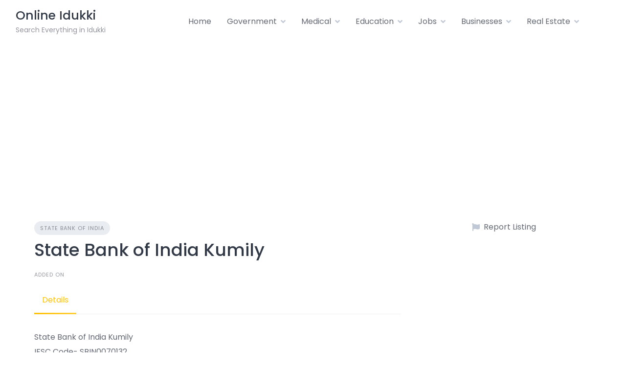

--- FILE ---
content_type: text/html; charset=UTF-8
request_url: https://onlineidukki.com/listing/state-bank-of-india-kumily/
body_size: 21486
content:
<!DOCTYPE html>
<html lang="en-US" prefix="og: https://ogp.me/ns#">
	<head>
		<meta charset="UTF-8">
		<meta name="viewport" content="width=device-width, initial-scale=1">
		<meta name="msvalidate.01" content="036B5509AD590EFD4290790CBD77BC20" />
		
<!-- Search Engine Optimization by Rank Math - https://rankmath.com/ -->
<title>State Bank of India Kumily - Online Idukki</title>
<meta name="description" content="Category: State Bank of India; Vendor: midhunmadhukumar419."/>
<meta name="robots" content="follow, index, max-snippet:-1, max-video-preview:-1, max-image-preview:large"/>
<link rel="canonical" href="https://onlineidukki.com/listing/state-bank-of-india-kumily/" />
<meta property="og:locale" content="en_US" />
<meta property="og:type" content="article" />
<meta property="og:title" content="State Bank of India Kumily - Online Idukki" />
<meta property="og:description" content="Category: State Bank of India; Vendor: midhunmadhukumar419." />
<meta property="og:url" content="https://onlineidukki.com/listing/state-bank-of-india-kumily/" />
<meta property="og:site_name" content="Online Idukki" />
<meta property="og:updated_time" content="2022-08-01T12:01:51+05:30" />
<meta name="twitter:card" content="summary_large_image" />
<meta name="twitter:title" content="State Bank of India Kumily - Online Idukki" />
<meta name="twitter:description" content="Category: State Bank of India; Vendor: midhunmadhukumar419." />
<!-- /Rank Math WordPress SEO plugin -->

<link rel='dns-prefetch' href='//www.googletagmanager.com' />
<link rel='dns-prefetch' href='//fonts.googleapis.com' />
<link rel='dns-prefetch' href='//pagead2.googlesyndication.com' />
<link rel='dns-prefetch' href='//fundingchoicesmessages.google.com' />
<link rel="alternate" type="application/rss+xml" title="Online Idukki &raquo; Feed" href="https://onlineidukki.com/feed/" />
<link rel="alternate" type="application/rss+xml" title="Online Idukki &raquo; Comments Feed" href="https://onlineidukki.com/comments/feed/" />
<link rel="alternate" title="oEmbed (JSON)" type="application/json+oembed" href="https://onlineidukki.com/wp-json/oembed/1.0/embed?url=https%3A%2F%2Fonlineidukki.com%2Flisting%2Fstate-bank-of-india-kumily%2F" />
<link rel="alternate" title="oEmbed (XML)" type="text/xml+oembed" href="https://onlineidukki.com/wp-json/oembed/1.0/embed?url=https%3A%2F%2Fonlineidukki.com%2Flisting%2Fstate-bank-of-india-kumily%2F&#038;format=xml" />
<style id='wp-img-auto-sizes-contain-inline-css'>
img:is([sizes=auto i],[sizes^="auto," i]){contain-intrinsic-size:3000px 1500px}
/*# sourceURL=wp-img-auto-sizes-contain-inline-css */
</style>
<style id='wp-block-library-inline-css'>
:root{--wp-block-synced-color:#7a00df;--wp-block-synced-color--rgb:122,0,223;--wp-bound-block-color:var(--wp-block-synced-color);--wp-editor-canvas-background:#ddd;--wp-admin-theme-color:#007cba;--wp-admin-theme-color--rgb:0,124,186;--wp-admin-theme-color-darker-10:#006ba1;--wp-admin-theme-color-darker-10--rgb:0,107,160.5;--wp-admin-theme-color-darker-20:#005a87;--wp-admin-theme-color-darker-20--rgb:0,90,135;--wp-admin-border-width-focus:2px}@media (min-resolution:192dpi){:root{--wp-admin-border-width-focus:1.5px}}.wp-element-button{cursor:pointer}:root .has-very-light-gray-background-color{background-color:#eee}:root .has-very-dark-gray-background-color{background-color:#313131}:root .has-very-light-gray-color{color:#eee}:root .has-very-dark-gray-color{color:#313131}:root .has-vivid-green-cyan-to-vivid-cyan-blue-gradient-background{background:linear-gradient(135deg,#00d084,#0693e3)}:root .has-purple-crush-gradient-background{background:linear-gradient(135deg,#34e2e4,#4721fb 50%,#ab1dfe)}:root .has-hazy-dawn-gradient-background{background:linear-gradient(135deg,#faaca8,#dad0ec)}:root .has-subdued-olive-gradient-background{background:linear-gradient(135deg,#fafae1,#67a671)}:root .has-atomic-cream-gradient-background{background:linear-gradient(135deg,#fdd79a,#004a59)}:root .has-nightshade-gradient-background{background:linear-gradient(135deg,#330968,#31cdcf)}:root .has-midnight-gradient-background{background:linear-gradient(135deg,#020381,#2874fc)}:root{--wp--preset--font-size--normal:16px;--wp--preset--font-size--huge:42px}.has-regular-font-size{font-size:1em}.has-larger-font-size{font-size:2.625em}.has-normal-font-size{font-size:var(--wp--preset--font-size--normal)}.has-huge-font-size{font-size:var(--wp--preset--font-size--huge)}.has-text-align-center{text-align:center}.has-text-align-left{text-align:left}.has-text-align-right{text-align:right}.has-fit-text{white-space:nowrap!important}#end-resizable-editor-section{display:none}.aligncenter{clear:both}.items-justified-left{justify-content:flex-start}.items-justified-center{justify-content:center}.items-justified-right{justify-content:flex-end}.items-justified-space-between{justify-content:space-between}.screen-reader-text{border:0;clip-path:inset(50%);height:1px;margin:-1px;overflow:hidden;padding:0;position:absolute;width:1px;word-wrap:normal!important}.screen-reader-text:focus{background-color:#ddd;clip-path:none;color:#444;display:block;font-size:1em;height:auto;left:5px;line-height:normal;padding:15px 23px 14px;text-decoration:none;top:5px;width:auto;z-index:100000}html :where(.has-border-color){border-style:solid}html :where([style*=border-top-color]){border-top-style:solid}html :where([style*=border-right-color]){border-right-style:solid}html :where([style*=border-bottom-color]){border-bottom-style:solid}html :where([style*=border-left-color]){border-left-style:solid}html :where([style*=border-width]){border-style:solid}html :where([style*=border-top-width]){border-top-style:solid}html :where([style*=border-right-width]){border-right-style:solid}html :where([style*=border-bottom-width]){border-bottom-style:solid}html :where([style*=border-left-width]){border-left-style:solid}html :where(img[class*=wp-image-]){height:auto;max-width:100%}:where(figure){margin:0 0 1em}html :where(.is-position-sticky){--wp-admin--admin-bar--position-offset:var(--wp-admin--admin-bar--height,0px)}@media screen and (max-width:600px){html :where(.is-position-sticky){--wp-admin--admin-bar--position-offset:0px}}
/*# sourceURL=/wp-includes/css/dist/block-library/common.min.css */
</style>
<style id='classic-theme-styles-inline-css'>
/*! This file is auto-generated */
.wp-block-button__link{color:#fff;background-color:#32373c;border-radius:9999px;box-shadow:none;text-decoration:none;padding:calc(.667em + 2px) calc(1.333em + 2px);font-size:1.125em}.wp-block-file__button{background:#32373c;color:#fff;text-decoration:none}
/*# sourceURL=/wp-includes/css/classic-themes.min.css */
</style>
<link rel='stylesheet' id='wpo_min-header-0-css' href='https://onlineidukki.com/wp-content/cache/wpo-minify/1768339560/assets/wpo-minify-header-511e8990.min.css' media='all' />
<script id="wpo_min-header-0-js-extra">
var _zxcvbnSettings = {"src":"https://onlineidukki.com/wp-includes/js/zxcvbn.min.js"};
//# sourceURL=wpo_min-header-0-js-extra
</script>
<script src="https://onlineidukki.com/wp-content/cache/wpo-minify/1768339560/assets/wpo-minify-header-415b1516.min.js" id="wpo_min-header-0-js"></script>

<!-- Google tag (gtag.js) snippet added by Site Kit -->
<!-- Google Analytics snippet added by Site Kit -->
<script src="https://www.googletagmanager.com/gtag/js?id=G-QCXEWSEPC9" id="google_gtagjs-js" async></script>
<script id="google_gtagjs-js-after">
window.dataLayer = window.dataLayer || [];function gtag(){dataLayer.push(arguments);}
gtag("set","linker",{"domains":["onlineidukki.com"]});
gtag("js", new Date());
gtag("set", "developer_id.dZTNiMT", true);
gtag("config", "G-QCXEWSEPC9");
//# sourceURL=google_gtagjs-js-after
</script>
<link rel="https://api.w.org/" href="https://onlineidukki.com/wp-json/" /><link rel="EditURI" type="application/rsd+xml" title="RSD" href="https://onlineidukki.com/xmlrpc.php?rsd" />
<meta name="generator" content="WordPress 6.9" />
<link rel='shortlink' href='https://onlineidukki.com/?p=1093' />
<meta name="generator" content="Site Kit by Google 1.170.0" />
<!-- Google AdSense meta tags added by Site Kit -->
<meta name="google-adsense-platform-account" content="ca-host-pub-2644536267352236">
<meta name="google-adsense-platform-domain" content="sitekit.withgoogle.com">
<!-- End Google AdSense meta tags added by Site Kit -->

<!-- Google AdSense snippet added by Site Kit -->
<script async src="https://pagead2.googlesyndication.com/pagead/js/adsbygoogle.js?client=ca-pub-6724970900234614&amp;host=ca-host-pub-2644536267352236" crossorigin="anonymous"></script>

<!-- End Google AdSense snippet added by Site Kit -->

<!-- Google AdSense Ad Blocking Recovery snippet added by Site Kit -->
<script async src="https://fundingchoicesmessages.google.com/i/pub-6724970900234614?ers=1"></script><script>(function() {function signalGooglefcPresent() {if (!window.frames['googlefcPresent']) {if (document.body) {const iframe = document.createElement('iframe'); iframe.style = 'width: 0; height: 0; border: none; z-index: -1000; left: -1000px; top: -1000px;'; iframe.style.display = 'none'; iframe.name = 'googlefcPresent'; document.body.appendChild(iframe);} else {setTimeout(signalGooglefcPresent, 0);}}}signalGooglefcPresent();})();</script>
<!-- End Google AdSense Ad Blocking Recovery snippet added by Site Kit -->

<!-- Google AdSense Ad Blocking Recovery Error Protection snippet added by Site Kit -->
<script>(function(){'use strict';function aa(a){var b=0;return function(){return b<a.length?{done:!1,value:a[b++]}:{done:!0}}}var ba=typeof Object.defineProperties=="function"?Object.defineProperty:function(a,b,c){if(a==Array.prototype||a==Object.prototype)return a;a[b]=c.value;return a};
function ca(a){a=["object"==typeof globalThis&&globalThis,a,"object"==typeof window&&window,"object"==typeof self&&self,"object"==typeof global&&global];for(var b=0;b<a.length;++b){var c=a[b];if(c&&c.Math==Math)return c}throw Error("Cannot find global object");}var da=ca(this);function l(a,b){if(b)a:{var c=da;a=a.split(".");for(var d=0;d<a.length-1;d++){var e=a[d];if(!(e in c))break a;c=c[e]}a=a[a.length-1];d=c[a];b=b(d);b!=d&&b!=null&&ba(c,a,{configurable:!0,writable:!0,value:b})}}
function ea(a){return a.raw=a}function n(a){var b=typeof Symbol!="undefined"&&Symbol.iterator&&a[Symbol.iterator];if(b)return b.call(a);if(typeof a.length=="number")return{next:aa(a)};throw Error(String(a)+" is not an iterable or ArrayLike");}function fa(a){for(var b,c=[];!(b=a.next()).done;)c.push(b.value);return c}var ha=typeof Object.create=="function"?Object.create:function(a){function b(){}b.prototype=a;return new b},p;
if(typeof Object.setPrototypeOf=="function")p=Object.setPrototypeOf;else{var q;a:{var ja={a:!0},ka={};try{ka.__proto__=ja;q=ka.a;break a}catch(a){}q=!1}p=q?function(a,b){a.__proto__=b;if(a.__proto__!==b)throw new TypeError(a+" is not extensible");return a}:null}var la=p;
function t(a,b){a.prototype=ha(b.prototype);a.prototype.constructor=a;if(la)la(a,b);else for(var c in b)if(c!="prototype")if(Object.defineProperties){var d=Object.getOwnPropertyDescriptor(b,c);d&&Object.defineProperty(a,c,d)}else a[c]=b[c];a.A=b.prototype}function ma(){for(var a=Number(this),b=[],c=a;c<arguments.length;c++)b[c-a]=arguments[c];return b}l("Object.is",function(a){return a?a:function(b,c){return b===c?b!==0||1/b===1/c:b!==b&&c!==c}});
l("Array.prototype.includes",function(a){return a?a:function(b,c){var d=this;d instanceof String&&(d=String(d));var e=d.length;c=c||0;for(c<0&&(c=Math.max(c+e,0));c<e;c++){var f=d[c];if(f===b||Object.is(f,b))return!0}return!1}});
l("String.prototype.includes",function(a){return a?a:function(b,c){if(this==null)throw new TypeError("The 'this' value for String.prototype.includes must not be null or undefined");if(b instanceof RegExp)throw new TypeError("First argument to String.prototype.includes must not be a regular expression");return this.indexOf(b,c||0)!==-1}});l("Number.MAX_SAFE_INTEGER",function(){return 9007199254740991});
l("Number.isFinite",function(a){return a?a:function(b){return typeof b!=="number"?!1:!isNaN(b)&&b!==Infinity&&b!==-Infinity}});l("Number.isInteger",function(a){return a?a:function(b){return Number.isFinite(b)?b===Math.floor(b):!1}});l("Number.isSafeInteger",function(a){return a?a:function(b){return Number.isInteger(b)&&Math.abs(b)<=Number.MAX_SAFE_INTEGER}});
l("Math.trunc",function(a){return a?a:function(b){b=Number(b);if(isNaN(b)||b===Infinity||b===-Infinity||b===0)return b;var c=Math.floor(Math.abs(b));return b<0?-c:c}});/*

 Copyright The Closure Library Authors.
 SPDX-License-Identifier: Apache-2.0
*/
var u=this||self;function v(a,b){a:{var c=["CLOSURE_FLAGS"];for(var d=u,e=0;e<c.length;e++)if(d=d[c[e]],d==null){c=null;break a}c=d}a=c&&c[a];return a!=null?a:b}function w(a){return a};function na(a){u.setTimeout(function(){throw a;},0)};var oa=v(610401301,!1),pa=v(188588736,!0),qa=v(645172343,v(1,!0));var x,ra=u.navigator;x=ra?ra.userAgentData||null:null;function z(a){return oa?x?x.brands.some(function(b){return(b=b.brand)&&b.indexOf(a)!=-1}):!1:!1}function A(a){var b;a:{if(b=u.navigator)if(b=b.userAgent)break a;b=""}return b.indexOf(a)!=-1};function B(){return oa?!!x&&x.brands.length>0:!1}function C(){return B()?z("Chromium"):(A("Chrome")||A("CriOS"))&&!(B()?0:A("Edge"))||A("Silk")};var sa=B()?!1:A("Trident")||A("MSIE");!A("Android")||C();C();A("Safari")&&(C()||(B()?0:A("Coast"))||(B()?0:A("Opera"))||(B()?0:A("Edge"))||(B()?z("Microsoft Edge"):A("Edg/"))||B()&&z("Opera"));var ta={},D=null;var ua=typeof Uint8Array!=="undefined",va=!sa&&typeof btoa==="function";var wa;function E(){return typeof BigInt==="function"};var F=typeof Symbol==="function"&&typeof Symbol()==="symbol";function xa(a){return typeof Symbol==="function"&&typeof Symbol()==="symbol"?Symbol():a}var G=xa(),ya=xa("2ex");var za=F?function(a,b){a[G]|=b}:function(a,b){a.g!==void 0?a.g|=b:Object.defineProperties(a,{g:{value:b,configurable:!0,writable:!0,enumerable:!1}})},H=F?function(a){return a[G]|0}:function(a){return a.g|0},I=F?function(a){return a[G]}:function(a){return a.g},J=F?function(a,b){a[G]=b}:function(a,b){a.g!==void 0?a.g=b:Object.defineProperties(a,{g:{value:b,configurable:!0,writable:!0,enumerable:!1}})};function Aa(a,b){J(b,(a|0)&-14591)}function Ba(a,b){J(b,(a|34)&-14557)};var K={},Ca={};function Da(a){return!(!a||typeof a!=="object"||a.g!==Ca)}function Ea(a){return a!==null&&typeof a==="object"&&!Array.isArray(a)&&a.constructor===Object}function L(a,b,c){if(!Array.isArray(a)||a.length)return!1;var d=H(a);if(d&1)return!0;if(!(b&&(Array.isArray(b)?b.includes(c):b.has(c))))return!1;J(a,d|1);return!0};var M=0,N=0;function Fa(a){var b=a>>>0;M=b;N=(a-b)/4294967296>>>0}function Ga(a){if(a<0){Fa(-a);var b=n(Ha(M,N));a=b.next().value;b=b.next().value;M=a>>>0;N=b>>>0}else Fa(a)}function Ia(a,b){b>>>=0;a>>>=0;if(b<=2097151)var c=""+(4294967296*b+a);else E()?c=""+(BigInt(b)<<BigInt(32)|BigInt(a)):(c=(a>>>24|b<<8)&16777215,b=b>>16&65535,a=(a&16777215)+c*6777216+b*6710656,c+=b*8147497,b*=2,a>=1E7&&(c+=a/1E7>>>0,a%=1E7),c>=1E7&&(b+=c/1E7>>>0,c%=1E7),c=b+Ja(c)+Ja(a));return c}
function Ja(a){a=String(a);return"0000000".slice(a.length)+a}function Ha(a,b){b=~b;a?a=~a+1:b+=1;return[a,b]};var Ka=/^-?([1-9][0-9]*|0)(\.[0-9]+)?$/;var O;function La(a,b){O=b;a=new a(b);O=void 0;return a}
function P(a,b,c){a==null&&(a=O);O=void 0;if(a==null){var d=96;c?(a=[c],d|=512):a=[];b&&(d=d&-16760833|(b&1023)<<14)}else{if(!Array.isArray(a))throw Error("narr");d=H(a);if(d&2048)throw Error("farr");if(d&64)return a;d|=64;if(c&&(d|=512,c!==a[0]))throw Error("mid");a:{c=a;var e=c.length;if(e){var f=e-1;if(Ea(c[f])){d|=256;b=f-(+!!(d&512)-1);if(b>=1024)throw Error("pvtlmt");d=d&-16760833|(b&1023)<<14;break a}}if(b){b=Math.max(b,e-(+!!(d&512)-1));if(b>1024)throw Error("spvt");d=d&-16760833|(b&1023)<<
14}}}J(a,d);return a};function Ma(a){switch(typeof a){case "number":return isFinite(a)?a:String(a);case "boolean":return a?1:0;case "object":if(a)if(Array.isArray(a)){if(L(a,void 0,0))return}else if(ua&&a!=null&&a instanceof Uint8Array){if(va){for(var b="",c=0,d=a.length-10240;c<d;)b+=String.fromCharCode.apply(null,a.subarray(c,c+=10240));b+=String.fromCharCode.apply(null,c?a.subarray(c):a);a=btoa(b)}else{b===void 0&&(b=0);if(!D){D={};c="ABCDEFGHIJKLMNOPQRSTUVWXYZabcdefghijklmnopqrstuvwxyz0123456789".split("");d=["+/=",
"+/","-_=","-_.","-_"];for(var e=0;e<5;e++){var f=c.concat(d[e].split(""));ta[e]=f;for(var g=0;g<f.length;g++){var h=f[g];D[h]===void 0&&(D[h]=g)}}}b=ta[b];c=Array(Math.floor(a.length/3));d=b[64]||"";for(e=f=0;f<a.length-2;f+=3){var k=a[f],m=a[f+1];h=a[f+2];g=b[k>>2];k=b[(k&3)<<4|m>>4];m=b[(m&15)<<2|h>>6];h=b[h&63];c[e++]=g+k+m+h}g=0;h=d;switch(a.length-f){case 2:g=a[f+1],h=b[(g&15)<<2]||d;case 1:a=a[f],c[e]=b[a>>2]+b[(a&3)<<4|g>>4]+h+d}a=c.join("")}return a}}return a};function Na(a,b,c){a=Array.prototype.slice.call(a);var d=a.length,e=b&256?a[d-1]:void 0;d+=e?-1:0;for(b=b&512?1:0;b<d;b++)a[b]=c(a[b]);if(e){b=a[b]={};for(var f in e)Object.prototype.hasOwnProperty.call(e,f)&&(b[f]=c(e[f]))}return a}function Oa(a,b,c,d,e){if(a!=null){if(Array.isArray(a))a=L(a,void 0,0)?void 0:e&&H(a)&2?a:Pa(a,b,c,d!==void 0,e);else if(Ea(a)){var f={},g;for(g in a)Object.prototype.hasOwnProperty.call(a,g)&&(f[g]=Oa(a[g],b,c,d,e));a=f}else a=b(a,d);return a}}
function Pa(a,b,c,d,e){var f=d||c?H(a):0;d=d?!!(f&32):void 0;a=Array.prototype.slice.call(a);for(var g=0;g<a.length;g++)a[g]=Oa(a[g],b,c,d,e);c&&c(f,a);return a}function Qa(a){return a.s===K?a.toJSON():Ma(a)};function Ra(a,b,c){c=c===void 0?Ba:c;if(a!=null){if(ua&&a instanceof Uint8Array)return b?a:new Uint8Array(a);if(Array.isArray(a)){var d=H(a);if(d&2)return a;b&&(b=d===0||!!(d&32)&&!(d&64||!(d&16)));return b?(J(a,(d|34)&-12293),a):Pa(a,Ra,d&4?Ba:c,!0,!0)}a.s===K&&(c=a.h,d=I(c),a=d&2?a:La(a.constructor,Sa(c,d,!0)));return a}}function Sa(a,b,c){var d=c||b&2?Ba:Aa,e=!!(b&32);a=Na(a,b,function(f){return Ra(f,e,d)});za(a,32|(c?2:0));return a};function Ta(a,b){a=a.h;return Ua(a,I(a),b)}function Va(a,b,c,d){b=d+(+!!(b&512)-1);if(!(b<0||b>=a.length||b>=c))return a[b]}
function Ua(a,b,c,d){if(c===-1)return null;var e=b>>14&1023||536870912;if(c>=e){if(b&256)return a[a.length-1][c]}else{var f=a.length;if(d&&b&256&&(d=a[f-1][c],d!=null)){if(Va(a,b,e,c)&&ya!=null){var g;a=(g=wa)!=null?g:wa={};g=a[ya]||0;g>=4||(a[ya]=g+1,g=Error(),g.__closure__error__context__984382||(g.__closure__error__context__984382={}),g.__closure__error__context__984382.severity="incident",na(g))}return d}return Va(a,b,e,c)}}
function Wa(a,b,c,d,e){var f=b>>14&1023||536870912;if(c>=f||e&&!qa){var g=b;if(b&256)e=a[a.length-1];else{if(d==null)return;e=a[f+(+!!(b&512)-1)]={};g|=256}e[c]=d;c<f&&(a[c+(+!!(b&512)-1)]=void 0);g!==b&&J(a,g)}else a[c+(+!!(b&512)-1)]=d,b&256&&(a=a[a.length-1],c in a&&delete a[c])}
function Xa(a,b){var c=Ya;var d=d===void 0?!1:d;var e=a.h;var f=I(e),g=Ua(e,f,b,d);if(g!=null&&typeof g==="object"&&g.s===K)c=g;else if(Array.isArray(g)){var h=H(g),k=h;k===0&&(k|=f&32);k|=f&2;k!==h&&J(g,k);c=new c(g)}else c=void 0;c!==g&&c!=null&&Wa(e,f,b,c,d);e=c;if(e==null)return e;a=a.h;f=I(a);f&2||(g=e,c=g.h,h=I(c),g=h&2?La(g.constructor,Sa(c,h,!1)):g,g!==e&&(e=g,Wa(a,f,b,e,d)));return e}function Za(a,b){a=Ta(a,b);return a==null||typeof a==="string"?a:void 0}
function $a(a,b){var c=c===void 0?0:c;a=Ta(a,b);if(a!=null)if(b=typeof a,b==="number"?Number.isFinite(a):b!=="string"?0:Ka.test(a))if(typeof a==="number"){if(a=Math.trunc(a),!Number.isSafeInteger(a)){Ga(a);b=M;var d=N;if(a=d&2147483648)b=~b+1>>>0,d=~d>>>0,b==0&&(d=d+1>>>0);b=d*4294967296+(b>>>0);a=a?-b:b}}else if(b=Math.trunc(Number(a)),Number.isSafeInteger(b))a=String(b);else{if(b=a.indexOf("."),b!==-1&&(a=a.substring(0,b)),!(a[0]==="-"?a.length<20||a.length===20&&Number(a.substring(0,7))>-922337:
a.length<19||a.length===19&&Number(a.substring(0,6))<922337)){if(a.length<16)Ga(Number(a));else if(E())a=BigInt(a),M=Number(a&BigInt(4294967295))>>>0,N=Number(a>>BigInt(32)&BigInt(4294967295));else{b=+(a[0]==="-");N=M=0;d=a.length;for(var e=b,f=(d-b)%6+b;f<=d;e=f,f+=6)e=Number(a.slice(e,f)),N*=1E6,M=M*1E6+e,M>=4294967296&&(N+=Math.trunc(M/4294967296),N>>>=0,M>>>=0);b&&(b=n(Ha(M,N)),a=b.next().value,b=b.next().value,M=a,N=b)}a=M;b=N;b&2147483648?E()?a=""+(BigInt(b|0)<<BigInt(32)|BigInt(a>>>0)):(b=
n(Ha(a,b)),a=b.next().value,b=b.next().value,a="-"+Ia(a,b)):a=Ia(a,b)}}else a=void 0;return a!=null?a:c}function R(a,b){var c=c===void 0?"":c;a=Za(a,b);return a!=null?a:c};var S;function T(a,b,c){this.h=P(a,b,c)}T.prototype.toJSON=function(){return ab(this)};T.prototype.s=K;T.prototype.toString=function(){try{return S=!0,ab(this).toString()}finally{S=!1}};
function ab(a){var b=S?a.h:Pa(a.h,Qa,void 0,void 0,!1);var c=!S;var d=pa?void 0:a.constructor.v;var e=I(c?a.h:b);if(a=b.length){var f=b[a-1],g=Ea(f);g?a--:f=void 0;e=+!!(e&512)-1;var h=b;if(g){b:{var k=f;var m={};g=!1;if(k)for(var r in k)if(Object.prototype.hasOwnProperty.call(k,r))if(isNaN(+r))m[r]=k[r];else{var y=k[r];Array.isArray(y)&&(L(y,d,+r)||Da(y)&&y.size===0)&&(y=null);y==null&&(g=!0);y!=null&&(m[r]=y)}if(g){for(var Q in m)break b;m=null}else m=k}k=m==null?f!=null:m!==f}for(var ia;a>0;a--){Q=
a-1;r=h[Q];Q-=e;if(!(r==null||L(r,d,Q)||Da(r)&&r.size===0))break;ia=!0}if(h!==b||k||ia){if(!c)h=Array.prototype.slice.call(h,0,a);else if(ia||k||m)h.length=a;m&&h.push(m)}b=h}return b};function bb(a){return function(b){if(b==null||b=="")b=new a;else{b=JSON.parse(b);if(!Array.isArray(b))throw Error("dnarr");za(b,32);b=La(a,b)}return b}};function cb(a){this.h=P(a)}t(cb,T);var db=bb(cb);var U;function V(a){this.g=a}V.prototype.toString=function(){return this.g+""};var eb={};function fb(a){if(U===void 0){var b=null;var c=u.trustedTypes;if(c&&c.createPolicy){try{b=c.createPolicy("goog#html",{createHTML:w,createScript:w,createScriptURL:w})}catch(d){u.console&&u.console.error(d.message)}U=b}else U=b}a=(b=U)?b.createScriptURL(a):a;return new V(a,eb)};/*

 SPDX-License-Identifier: Apache-2.0
*/
function gb(a){var b=ma.apply(1,arguments);if(b.length===0)return fb(a[0]);for(var c=a[0],d=0;d<b.length;d++)c+=encodeURIComponent(b[d])+a[d+1];return fb(c)};function hb(a,b){a.src=b instanceof V&&b.constructor===V?b.g:"type_error:TrustedResourceUrl";var c,d;(c=(b=(d=(c=(a.ownerDocument&&a.ownerDocument.defaultView||window).document).querySelector)==null?void 0:d.call(c,"script[nonce]"))?b.nonce||b.getAttribute("nonce")||"":"")&&a.setAttribute("nonce",c)};function ib(){return Math.floor(Math.random()*2147483648).toString(36)+Math.abs(Math.floor(Math.random()*2147483648)^Date.now()).toString(36)};function jb(a,b){b=String(b);a.contentType==="application/xhtml+xml"&&(b=b.toLowerCase());return a.createElement(b)}function kb(a){this.g=a||u.document||document};function lb(a){a=a===void 0?document:a;return a.createElement("script")};function mb(a,b,c,d,e,f){try{var g=a.g,h=lb(g);h.async=!0;hb(h,b);g.head.appendChild(h);h.addEventListener("load",function(){e();d&&g.head.removeChild(h)});h.addEventListener("error",function(){c>0?mb(a,b,c-1,d,e,f):(d&&g.head.removeChild(h),f())})}catch(k){f()}};var nb=u.atob("aHR0cHM6Ly93d3cuZ3N0YXRpYy5jb20vaW1hZ2VzL2ljb25zL21hdGVyaWFsL3N5c3RlbS8xeC93YXJuaW5nX2FtYmVyXzI0ZHAucG5n"),ob=u.atob("WW91IGFyZSBzZWVpbmcgdGhpcyBtZXNzYWdlIGJlY2F1c2UgYWQgb3Igc2NyaXB0IGJsb2NraW5nIHNvZnR3YXJlIGlzIGludGVyZmVyaW5nIHdpdGggdGhpcyBwYWdlLg=="),pb=u.atob("RGlzYWJsZSBhbnkgYWQgb3Igc2NyaXB0IGJsb2NraW5nIHNvZnR3YXJlLCB0aGVuIHJlbG9hZCB0aGlzIHBhZ2Uu");function qb(a,b,c){this.i=a;this.u=b;this.o=c;this.g=null;this.j=[];this.m=!1;this.l=new kb(this.i)}
function rb(a){if(a.i.body&&!a.m){var b=function(){sb(a);u.setTimeout(function(){tb(a,3)},50)};mb(a.l,a.u,2,!0,function(){u[a.o]||b()},b);a.m=!0}}
function sb(a){for(var b=W(1,5),c=0;c<b;c++){var d=X(a);a.i.body.appendChild(d);a.j.push(d)}b=X(a);b.style.bottom="0";b.style.left="0";b.style.position="fixed";b.style.width=W(100,110).toString()+"%";b.style.zIndex=W(2147483544,2147483644).toString();b.style.backgroundColor=ub(249,259,242,252,219,229);b.style.boxShadow="0 0 12px #888";b.style.color=ub(0,10,0,10,0,10);b.style.display="flex";b.style.justifyContent="center";b.style.fontFamily="Roboto, Arial";c=X(a);c.style.width=W(80,85).toString()+
"%";c.style.maxWidth=W(750,775).toString()+"px";c.style.margin="24px";c.style.display="flex";c.style.alignItems="flex-start";c.style.justifyContent="center";d=jb(a.l.g,"IMG");d.className=ib();d.src=nb;d.alt="Warning icon";d.style.height="24px";d.style.width="24px";d.style.paddingRight="16px";var e=X(a),f=X(a);f.style.fontWeight="bold";f.textContent=ob;var g=X(a);g.textContent=pb;Y(a,e,f);Y(a,e,g);Y(a,c,d);Y(a,c,e);Y(a,b,c);a.g=b;a.i.body.appendChild(a.g);b=W(1,5);for(c=0;c<b;c++)d=X(a),a.i.body.appendChild(d),
a.j.push(d)}function Y(a,b,c){for(var d=W(1,5),e=0;e<d;e++){var f=X(a);b.appendChild(f)}b.appendChild(c);c=W(1,5);for(d=0;d<c;d++)e=X(a),b.appendChild(e)}function W(a,b){return Math.floor(a+Math.random()*(b-a))}function ub(a,b,c,d,e,f){return"rgb("+W(Math.max(a,0),Math.min(b,255)).toString()+","+W(Math.max(c,0),Math.min(d,255)).toString()+","+W(Math.max(e,0),Math.min(f,255)).toString()+")"}function X(a){a=jb(a.l.g,"DIV");a.className=ib();return a}
function tb(a,b){b<=0||a.g!=null&&a.g.offsetHeight!==0&&a.g.offsetWidth!==0||(vb(a),sb(a),u.setTimeout(function(){tb(a,b-1)},50))}function vb(a){for(var b=n(a.j),c=b.next();!c.done;c=b.next())(c=c.value)&&c.parentNode&&c.parentNode.removeChild(c);a.j=[];(b=a.g)&&b.parentNode&&b.parentNode.removeChild(b);a.g=null};function wb(a,b,c,d,e){function f(k){document.body?g(document.body):k>0?u.setTimeout(function(){f(k-1)},e):b()}function g(k){k.appendChild(h);u.setTimeout(function(){h?(h.offsetHeight!==0&&h.offsetWidth!==0?b():a(),h.parentNode&&h.parentNode.removeChild(h)):a()},d)}var h=xb(c);f(3)}function xb(a){var b=document.createElement("div");b.className=a;b.style.width="1px";b.style.height="1px";b.style.position="absolute";b.style.left="-10000px";b.style.top="-10000px";b.style.zIndex="-10000";return b};function Ya(a){this.h=P(a)}t(Ya,T);function yb(a){this.h=P(a)}t(yb,T);var zb=bb(yb);function Ab(a){if(!a)return null;a=Za(a,4);var b;a===null||a===void 0?b=null:b=fb(a);return b};var Bb=ea([""]),Cb=ea([""]);function Db(a,b){this.m=a;this.o=new kb(a.document);this.g=b;this.j=R(this.g,1);this.u=Ab(Xa(this.g,2))||gb(Bb);this.i=!1;b=Ab(Xa(this.g,13))||gb(Cb);this.l=new qb(a.document,b,R(this.g,12))}Db.prototype.start=function(){Eb(this)};
function Eb(a){Fb(a);mb(a.o,a.u,3,!1,function(){a:{var b=a.j;var c=u.btoa(b);if(c=u[c]){try{var d=db(u.atob(c))}catch(e){b=!1;break a}b=b===Za(d,1)}else b=!1}b?Z(a,R(a.g,14)):(Z(a,R(a.g,8)),rb(a.l))},function(){wb(function(){Z(a,R(a.g,7));rb(a.l)},function(){return Z(a,R(a.g,6))},R(a.g,9),$a(a.g,10),$a(a.g,11))})}function Z(a,b){a.i||(a.i=!0,a=new a.m.XMLHttpRequest,a.open("GET",b,!0),a.send())}function Fb(a){var b=u.btoa(a.j);a.m[b]&&Z(a,R(a.g,5))};(function(a,b){u[a]=function(){var c=ma.apply(0,arguments);u[a]=function(){};b.call.apply(b,[null].concat(c instanceof Array?c:fa(n(c))))}})("__h82AlnkH6D91__",function(a){typeof window.atob==="function"&&(new Db(window,zb(window.atob(a)))).start()});}).call(this);

window.__h82AlnkH6D91__("[base64]/[base64]/[base64]/[base64]");</script>
<!-- End Google AdSense Ad Blocking Recovery Error Protection snippet added by Site Kit -->
		<style id="wp-custom-css">
			/* Grid layout for blog posts */
.blog .posts, 
.archive .posts {
    display: grid;
    grid-template-columns: repeat(auto-fill, minmax(220px, 1fr));
    grid-gap: 20px;
    margin: 20px 0;
}

/* Each post as a boxed card */
.blog .posts article, 
.archive .posts article {
    background: #fff;
    border: 1px solid #e2e2e2;
    border-radius: 12px;
    padding: 15px;
    box-shadow: 0 2px 6px rgba(0,0,0,0.05);
    transition: transform 0.2s ease, box-shadow 0.2s ease;
}

/* Hover effect */
.blog .posts article:hover, 
.archive .posts article:hover {
    transform: translateY(-4px);
    box-shadow: 0 6px 12px rgba(0,0,0,0.1);
}

/* Post titles */
.blog .posts article h2, 
.archive .posts article h2 {
    font-size: 16px;
    font-weight: 600;
    line-height: 1.3;
    margin-bottom: 10px;
}

/* Limit excerpt/content */
.blog .posts article p, 
.archive .posts article p {
    font-size: 14px;
    color: #555;
    line-height: 1.4;
    max-height: 60px;
    overflow: hidden;
}

/* Responsive spacing */
@media (max-width: 768px) {
    .blog .posts, 
    .archive .posts {
        grid-template-columns: repeat(auto-fill, minmax(160px, 1fr));
    }
}
		</style>
			</head>
	<body class="wp-singular hp_listing-template-default single single-hp_listing postid-1093 wp-embed-responsive wp-theme-listinghive hp-theme--listinghive hp-template hp-template--page-sidebar-left hp-template--page-sidebar-right hp-template--listing-view-page listinghive">
		<div class="site-loader" data-component="loader">
	<svg width="38" height="38" viewBox="0 0 38 38" xmlns="http://www.w3.org/2000/svg">
		<defs>
			<linearGradient x1="8.042%" y1="0%" x2="65.682%" y2="23.865%" id="gradient">
				<stop stop-color="#ffc107" stop-opacity="0" offset="0%"/>
				<stop stop-color="#ffc107" stop-opacity=".631" offset="63.146%"/>
				<stop stop-color="#ffc107" offset="100%"/>
			</linearGradient>
		</defs>
		<g fill="none" fill-rule="evenodd">
			<g transform="translate(1 1)">
				<path d="M36 18c0-9.94-8.06-18-18-18" stroke="url(#gradient)" stroke-width="3"></path>
				<circle fill="#fff" cx="36" cy="18" r="1"></circle>
			</g>
		</g>
	</svg>
</div>
<a href="#content" class="skip-link screen-reader-text">Skip to content</a>		<div class="site-container">
			<header class="site-header">
				<div class="header-navbar">
					<div class="header-navbar__start">
						<div class="header-logo">
															<a href="https://onlineidukki.com" rel="home">
									<div class="header-logo__name">Online Idukki</div>
																			<div class="header-logo__description">Search Everything in Idukki</div>
																	</a>
													</div>
					</div>
					<div class="header-navbar__end">
						<div class="header-navbar__burger" data-component="burger">
							<a href="#"><i class="fas fa-bars"></i></a>
							<ul id="menu-primary" class="menu"><li class="menu-item menu-item--first menu-item--user-login"></li><li id="menu-item-172" class="menu-item menu-item-type-post_type menu-item-object-page menu-item-home menu-item-172"><a href="https://onlineidukki.com/">Home</a></li>
<li id="menu-item-185" class="menu-item menu-item-type-taxonomy menu-item-object-hp_listing_category menu-item-has-children menu-item-185"><a href="https://onlineidukki.com/listing-category/government/">Government</a>
<ul class="sub-menu">
	<li id="menu-item-186" class="menu-item menu-item-type-taxonomy menu-item-object-hp_listing_category menu-item-186"><a href="https://onlineidukki.com/listing-category/idukki-collectorate/">Idukki Collectorate</a></li>
	<li id="menu-item-192" class="menu-item menu-item-type-taxonomy menu-item-object-hp_listing_category menu-item-192"><a href="https://onlineidukki.com/listing-category/taluk-offices/">Taluk Offices</a></li>
	<li id="menu-item-193" class="menu-item menu-item-type-taxonomy menu-item-object-hp_listing_category menu-item-193"><a href="https://onlineidukki.com/listing-category/village-offices/">Village Offices</a></li>
	<li id="menu-item-189" class="menu-item menu-item-type-taxonomy menu-item-object-hp_listing_category menu-item-189"><a href="https://onlineidukki.com/listing-category/police-officers/">Police Officers</a></li>
	<li id="menu-item-190" class="menu-item menu-item-type-taxonomy menu-item-object-hp_listing_category menu-item-190"><a href="https://onlineidukki.com/listing-category/police-stations/">Police Stations</a></li>
	<li id="menu-item-187" class="menu-item menu-item-type-taxonomy menu-item-object-hp_listing_category menu-item-187"><a href="https://onlineidukki.com/listing-category/kerala-state-electricity-board-offices/">KSEB Offices</a></li>
	<li id="menu-item-188" class="menu-item menu-item-type-taxonomy menu-item-object-hp_listing_category menu-item-188"><a href="https://onlineidukki.com/listing-category/kerala-state-financial-enterprises-offices/">KSFE Offices</a></li>
	<li id="menu-item-191" class="menu-item menu-item-type-taxonomy menu-item-object-hp_listing_category menu-item-191"><a href="https://onlineidukki.com/listing-category/kerala-public-service-commission-idukki/">PSC Office</a></li>
	<li id="menu-item-1779" class="menu-item menu-item-type-taxonomy menu-item-object-hp_listing_category menu-item-1779"><a href="https://onlineidukki.com/listing-category/kerala-state-road-transport-corporation/">KSRTC Depo</a></li>
</ul>
</li>
<li id="menu-item-194" class="menu-item menu-item-type-taxonomy menu-item-object-hp_listing_category menu-item-has-children menu-item-194"><a href="https://onlineidukki.com/listing-category/medical/">Medical</a>
<ul class="sub-menu">
	<li id="menu-item-195" class="menu-item menu-item-type-taxonomy menu-item-object-hp_listing_category menu-item-195"><a href="https://onlineidukki.com/listing-category/clinics/">Clinics</a></li>
	<li id="menu-item-196" class="menu-item menu-item-type-taxonomy menu-item-object-hp_listing_category menu-item-196"><a href="https://onlineidukki.com/listing-category/dental-care-centers/">Dental Care Centers</a></li>
	<li id="menu-item-197" class="menu-item menu-item-type-taxonomy menu-item-object-hp_listing_category menu-item-197"><a href="https://onlineidukki.com/listing-category/eye-care-centers/">Eye Care Centers</a></li>
	<li id="menu-item-198" class="menu-item menu-item-type-taxonomy menu-item-object-hp_listing_category menu-item-198"><a href="https://onlineidukki.com/listing-category/government-hospitals/">Government Hospitals</a></li>
	<li id="menu-item-199" class="menu-item menu-item-type-taxonomy menu-item-object-hp_listing_category menu-item-199"><a href="https://onlineidukki.com/listing-category/laboratory/">Laboratory</a></li>
	<li id="menu-item-200" class="menu-item menu-item-type-taxonomy menu-item-object-hp_listing_category menu-item-200"><a href="https://onlineidukki.com/listing-category/medical-stores/">Medical Stores</a></li>
	<li id="menu-item-201" class="menu-item menu-item-type-taxonomy menu-item-object-hp_listing_category menu-item-201"><a href="https://onlineidukki.com/listing-category/scanning-centers/">Scanning Centers</a></li>
</ul>
</li>
<li id="menu-item-173" class="menu-item menu-item-type-taxonomy menu-item-object-hp_listing_category menu-item-has-children menu-item-173"><a href="https://onlineidukki.com/listing-category/education/">Education</a>
<ul class="sub-menu">
	<li id="menu-item-174" class="menu-item menu-item-type-taxonomy menu-item-object-hp_listing_category menu-item-174"><a href="https://onlineidukki.com/listing-category/colleges/">Colleges</a></li>
	<li id="menu-item-175" class="menu-item menu-item-type-taxonomy menu-item-object-hp_listing_category menu-item-175"><a href="https://onlineidukki.com/listing-category/aided-schools/">Aided Schools</a></li>
	<li id="menu-item-176" class="menu-item menu-item-type-taxonomy menu-item-object-hp_listing_category menu-item-176"><a href="https://onlineidukki.com/listing-category/technical-institutes/">Technical Institutes</a></li>
</ul>
</li>
<li id="menu-item-375" class="menu-item menu-item-type-taxonomy menu-item-object-hp_listing_category menu-item-has-children menu-item-375"><a href="https://onlineidukki.com/listing-category/jobs/">Jobs</a>
<ul class="sub-menu">
	<li id="menu-item-377" class="menu-item menu-item-type-taxonomy menu-item-object-hp_listing_category menu-item-377"><a href="https://onlineidukki.com/listing-category/private-sector-jobs/">Private Sector Jobs</a></li>
	<li id="menu-item-378" class="menu-item menu-item-type-taxonomy menu-item-object-hp_listing_category menu-item-378"><a href="https://onlineidukki.com/listing-category/psc-notifications/">PSC Notifications</a></li>
	<li id="menu-item-379" class="menu-item menu-item-type-taxonomy menu-item-object-hp_listing_category menu-item-379"><a href="https://onlineidukki.com/listing-category/public-sector-jobs/">Public Sector Jobs</a></li>
	<li id="menu-item-380" class="menu-item menu-item-type-taxonomy menu-item-object-hp_listing_category menu-item-380"><a href="https://onlineidukki.com/listing-category/upsc-notifications/">UPSC Notifications</a></li>
</ul>
</li>
<li id="menu-item-1345" class="menu-item menu-item-type-taxonomy menu-item-object-hp_listing_category menu-item-has-children menu-item-1345"><a href="https://onlineidukki.com/listing-category/businesses/">Businesses</a>
<ul class="sub-menu">
	<li id="menu-item-1346" class="menu-item menu-item-type-taxonomy menu-item-object-hp_listing_category menu-item-1346"><a href="https://onlineidukki.com/listing-category/food_manufactures_suppliers/">Food</a></li>
	<li id="menu-item-2456" class="menu-item menu-item-type-taxonomy menu-item-object-hp_listing_category menu-item-2456"><a href="https://onlineidukki.com/listing-category/supermarket/">Supermarket</a></li>
	<li id="menu-item-2457" class="menu-item menu-item-type-taxonomy menu-item-object-hp_listing_category menu-item-2457"><a href="https://onlineidukki.com/listing-category/textiles/">Textiles</a></li>
	<li id="menu-item-2458" class="menu-item menu-item-type-taxonomy menu-item-object-hp_listing_category menu-item-2458"><a href="https://onlineidukki.com/listing-category/vegetable/">Vegetable</a></li>
</ul>
</li>
<li id="menu-item-152667" class="menu-item menu-item-type-taxonomy menu-item-object-hp_listing_category menu-item-has-children menu-item-152667"><a href="https://onlineidukki.com/listing-category/real-estate/">Real Estate</a>
<ul class="sub-menu">
	<li id="menu-item-152668" class="menu-item menu-item-type-taxonomy menu-item-object-hp_listing_category menu-item-152668"><a href="https://onlineidukki.com/listing-category/lands/">Lands</a></li>
	<li id="menu-item-152669" class="menu-item menu-item-type-taxonomy menu-item-object-hp_listing_category menu-item-152669"><a href="https://onlineidukki.com/listing-category/rental/">Rental</a></li>
</ul>
</li><li class="menu-item menu-item--last menu-item--user-login"></li>
</ul>						</div>
						<nav class="header-navbar__menu" data-component="menu">
							<ul id="menu-primary-1" class="menu"><li class="menu-item menu-item--first menu-item--user-login"></li><li class="menu-item menu-item-type-post_type menu-item-object-page menu-item-home menu-item-172"><a href="https://onlineidukki.com/">Home</a></li>
<li class="menu-item menu-item-type-taxonomy menu-item-object-hp_listing_category menu-item-has-children menu-item-185"><a href="https://onlineidukki.com/listing-category/government/">Government</a>
<ul class="sub-menu">
	<li class="menu-item menu-item-type-taxonomy menu-item-object-hp_listing_category menu-item-186"><a href="https://onlineidukki.com/listing-category/idukki-collectorate/">Idukki Collectorate</a></li>
	<li class="menu-item menu-item-type-taxonomy menu-item-object-hp_listing_category menu-item-192"><a href="https://onlineidukki.com/listing-category/taluk-offices/">Taluk Offices</a></li>
	<li class="menu-item menu-item-type-taxonomy menu-item-object-hp_listing_category menu-item-193"><a href="https://onlineidukki.com/listing-category/village-offices/">Village Offices</a></li>
	<li class="menu-item menu-item-type-taxonomy menu-item-object-hp_listing_category menu-item-189"><a href="https://onlineidukki.com/listing-category/police-officers/">Police Officers</a></li>
	<li class="menu-item menu-item-type-taxonomy menu-item-object-hp_listing_category menu-item-190"><a href="https://onlineidukki.com/listing-category/police-stations/">Police Stations</a></li>
	<li class="menu-item menu-item-type-taxonomy menu-item-object-hp_listing_category menu-item-187"><a href="https://onlineidukki.com/listing-category/kerala-state-electricity-board-offices/">KSEB Offices</a></li>
	<li class="menu-item menu-item-type-taxonomy menu-item-object-hp_listing_category menu-item-188"><a href="https://onlineidukki.com/listing-category/kerala-state-financial-enterprises-offices/">KSFE Offices</a></li>
	<li class="menu-item menu-item-type-taxonomy menu-item-object-hp_listing_category menu-item-191"><a href="https://onlineidukki.com/listing-category/kerala-public-service-commission-idukki/">PSC Office</a></li>
	<li class="menu-item menu-item-type-taxonomy menu-item-object-hp_listing_category menu-item-1779"><a href="https://onlineidukki.com/listing-category/kerala-state-road-transport-corporation/">KSRTC Depo</a></li>
</ul>
</li>
<li class="menu-item menu-item-type-taxonomy menu-item-object-hp_listing_category menu-item-has-children menu-item-194"><a href="https://onlineidukki.com/listing-category/medical/">Medical</a>
<ul class="sub-menu">
	<li class="menu-item menu-item-type-taxonomy menu-item-object-hp_listing_category menu-item-195"><a href="https://onlineidukki.com/listing-category/clinics/">Clinics</a></li>
	<li class="menu-item menu-item-type-taxonomy menu-item-object-hp_listing_category menu-item-196"><a href="https://onlineidukki.com/listing-category/dental-care-centers/">Dental Care Centers</a></li>
	<li class="menu-item menu-item-type-taxonomy menu-item-object-hp_listing_category menu-item-197"><a href="https://onlineidukki.com/listing-category/eye-care-centers/">Eye Care Centers</a></li>
	<li class="menu-item menu-item-type-taxonomy menu-item-object-hp_listing_category menu-item-198"><a href="https://onlineidukki.com/listing-category/government-hospitals/">Government Hospitals</a></li>
	<li class="menu-item menu-item-type-taxonomy menu-item-object-hp_listing_category menu-item-199"><a href="https://onlineidukki.com/listing-category/laboratory/">Laboratory</a></li>
	<li class="menu-item menu-item-type-taxonomy menu-item-object-hp_listing_category menu-item-200"><a href="https://onlineidukki.com/listing-category/medical-stores/">Medical Stores</a></li>
	<li class="menu-item menu-item-type-taxonomy menu-item-object-hp_listing_category menu-item-201"><a href="https://onlineidukki.com/listing-category/scanning-centers/">Scanning Centers</a></li>
</ul>
</li>
<li class="menu-item menu-item-type-taxonomy menu-item-object-hp_listing_category menu-item-has-children menu-item-173"><a href="https://onlineidukki.com/listing-category/education/">Education</a>
<ul class="sub-menu">
	<li class="menu-item menu-item-type-taxonomy menu-item-object-hp_listing_category menu-item-174"><a href="https://onlineidukki.com/listing-category/colleges/">Colleges</a></li>
	<li class="menu-item menu-item-type-taxonomy menu-item-object-hp_listing_category menu-item-175"><a href="https://onlineidukki.com/listing-category/aided-schools/">Aided Schools</a></li>
	<li class="menu-item menu-item-type-taxonomy menu-item-object-hp_listing_category menu-item-176"><a href="https://onlineidukki.com/listing-category/technical-institutes/">Technical Institutes</a></li>
</ul>
</li>
<li class="menu-item menu-item-type-taxonomy menu-item-object-hp_listing_category menu-item-has-children menu-item-375"><a href="https://onlineidukki.com/listing-category/jobs/">Jobs</a>
<ul class="sub-menu">
	<li class="menu-item menu-item-type-taxonomy menu-item-object-hp_listing_category menu-item-377"><a href="https://onlineidukki.com/listing-category/private-sector-jobs/">Private Sector Jobs</a></li>
	<li class="menu-item menu-item-type-taxonomy menu-item-object-hp_listing_category menu-item-378"><a href="https://onlineidukki.com/listing-category/psc-notifications/">PSC Notifications</a></li>
	<li class="menu-item menu-item-type-taxonomy menu-item-object-hp_listing_category menu-item-379"><a href="https://onlineidukki.com/listing-category/public-sector-jobs/">Public Sector Jobs</a></li>
	<li class="menu-item menu-item-type-taxonomy menu-item-object-hp_listing_category menu-item-380"><a href="https://onlineidukki.com/listing-category/upsc-notifications/">UPSC Notifications</a></li>
</ul>
</li>
<li class="menu-item menu-item-type-taxonomy menu-item-object-hp_listing_category menu-item-has-children menu-item-1345"><a href="https://onlineidukki.com/listing-category/businesses/">Businesses</a>
<ul class="sub-menu">
	<li class="menu-item menu-item-type-taxonomy menu-item-object-hp_listing_category menu-item-1346"><a href="https://onlineidukki.com/listing-category/food_manufactures_suppliers/">Food</a></li>
	<li class="menu-item menu-item-type-taxonomy menu-item-object-hp_listing_category menu-item-2456"><a href="https://onlineidukki.com/listing-category/supermarket/">Supermarket</a></li>
	<li class="menu-item menu-item-type-taxonomy menu-item-object-hp_listing_category menu-item-2457"><a href="https://onlineidukki.com/listing-category/textiles/">Textiles</a></li>
	<li class="menu-item menu-item-type-taxonomy menu-item-object-hp_listing_category menu-item-2458"><a href="https://onlineidukki.com/listing-category/vegetable/">Vegetable</a></li>
</ul>
</li>
<li class="menu-item menu-item-type-taxonomy menu-item-object-hp_listing_category menu-item-has-children menu-item-152667"><a href="https://onlineidukki.com/listing-category/real-estate/">Real Estate</a>
<ul class="sub-menu">
	<li class="menu-item menu-item-type-taxonomy menu-item-object-hp_listing_category menu-item-152668"><a href="https://onlineidukki.com/listing-category/lands/">Lands</a></li>
	<li class="menu-item menu-item-type-taxonomy menu-item-object-hp_listing_category menu-item-152669"><a href="https://onlineidukki.com/listing-category/rental/">Rental</a></li>
</ul>
</li><li class="menu-item menu-item--last menu-item--user-login"></li>
</ul>						</nav>
													<div class="header-navbar__actions">
															</div>
											</div>
				</div>
							</header>
			<div class="site-content" id="content">
				<div class="container">
<div class="content-area"><div class="hp-page site-main"><div class="hp-row hp-listing hp-listing--view-page"><div class="hp-page__content hp-col-sm-8 hp-col-xs-12">	<div class="hp-listing__categories hp-listing__category">
					<a href="https://onlineidukki.com/listing-category/state-bank-of-india/">State Bank of India</a>
			</div>
	<h1 class="hp-listing__title"><span>State Bank of India Kumily</span>
</h1><div class="hp-listing__details hp-listing__details--primary"><time class="hp-listing__created-date hp-listing__date hp-meta" datetime="2022-08-01 12:01:42">
	Added on </time>
</div><div class="hp-page__topbar hp-page__topbar--separate"><nav class="hp-menu--tabbed hp-menu hp-menu--listing-manage"><ul ><li class="menu-item hp-menu__item hp-menu__item--listing-view hp-menu__item--current current-menu-item"><a href="https://onlineidukki.com/listing/state-bank-of-india-kumily/"><span>Details</span></a></li></ul></nav></div>	<div class="hp-listing__description"><p>State Bank of India Kumily<br />
IFSC Code- SBIN0070132<br />
MICR Code- MICR not provided.<br />
Address Pbno1, Rosappookandamroad, Kumily<br />
Kerala- 685509<br />
Branch- Kumily<br />
Phone number- 222041<br />
Branch Code- 070132<br />
<a href="https://www.onlinesbi.com/" target="_blank" rel="noopener">https://www.onlinesbi.com/</a></p>
</div>
	</div><aside class="hp-page__sidebar hp-col-sm-4 hp-col-xs-12 site-sidebar" data-component="sticky"><div class="hp-listing__actions hp-listing__actions--primary hp-widget widget">	<a href="#user_login_modal" class="hp-listing__action hp-listing__action--report hp-link"><i class="hp-icon fas fa-flag"></i><span>Report Listing</span></a>
	</div></aside></div><footer class="hp-page__footer"><div class="hp-section">	<h2 class="hp-section__title">Related Listings</h2>
	<div class="hp-listings hp-block hp-grid"><div class="hp-row"><div class="hp-grid__item hp-col-sm-4 hp-col-xs-12"><article class="hp-listing hp-listing--view-block"><header class="hp-listing__header"><div class="hp-listing__image" data-component="carousel-slider" data-preview="false" data-aspect-ratio="" data-url="https://onlineidukki.com/listing/state-bank-of-india-vandiperiyar/">
			<a href="https://onlineidukki.com/listing/state-bank-of-india-vandiperiyar/">
							<img src="https://onlineidukki.com/wp-content/plugins/hivepress/assets/images/placeholders/image-landscape.svg" alt="State Bank of India Vandiperiyar" loading="lazy">
					</a>
	</div>
</header><div class="hp-listing__content">	<div class="hp-listing__categories hp-listing__category">
					<a href="https://onlineidukki.com/listing-category/state-bank-of-india/">State Bank of India</a>
			</div>
	<h4 class="hp-listing__title"><a href="https://onlineidukki.com/listing/state-bank-of-india-vandiperiyar/">State Bank of India Vandiperiyar</a>
</h4><div class="hp-listing__details hp-listing__details--primary"><time class="hp-listing__created-date hp-listing__date hp-meta" datetime="2022-08-01 12:00:44">
	Added on </time>
</div></div><footer class="hp-listing__footer"><div class="hp-listing__actions hp-listing__actions--primary"></div></footer></article></div><div class="hp-grid__item hp-col-sm-4 hp-col-xs-12"><article class="hp-listing hp-listing--view-block"><header class="hp-listing__header"><div class="hp-listing__image" data-component="carousel-slider" data-preview="false" data-aspect-ratio="" data-url="https://onlineidukki.com/listing/state-bank-of-india-koottar/">
			<a href="https://onlineidukki.com/listing/state-bank-of-india-koottar/">
							<img src="https://onlineidukki.com/wp-content/plugins/hivepress/assets/images/placeholders/image-landscape.svg" alt="State Bank of India Koottar" loading="lazy">
					</a>
	</div>
</header><div class="hp-listing__content">	<div class="hp-listing__categories hp-listing__category">
					<a href="https://onlineidukki.com/listing-category/state-bank-of-india/">State Bank of India</a>
			</div>
	<h4 class="hp-listing__title"><a href="https://onlineidukki.com/listing/state-bank-of-india-koottar/">State Bank of India Koottar</a>
</h4><div class="hp-listing__details hp-listing__details--primary"><time class="hp-listing__created-date hp-listing__date hp-meta" datetime="2022-08-01 11:45:48">
	Added on </time>
</div></div><footer class="hp-listing__footer"><div class="hp-listing__actions hp-listing__actions--primary"></div></footer></article></div><div class="hp-grid__item hp-col-sm-4 hp-col-xs-12"><article class="hp-listing hp-listing--view-block"><header class="hp-listing__header"><div class="hp-listing__image" data-component="carousel-slider" data-preview="false" data-aspect-ratio="" data-url="https://onlineidukki.com/listing/state-bank-of-india-kattappana/">
			<a href="https://onlineidukki.com/listing/state-bank-of-india-kattappana/">
							<img src="https://onlineidukki.com/wp-content/plugins/hivepress/assets/images/placeholders/image-landscape.svg" alt="State Bank of India Kattappana" loading="lazy">
					</a>
	</div>
</header><div class="hp-listing__content">	<div class="hp-listing__categories hp-listing__category">
					<a href="https://onlineidukki.com/listing-category/state-bank-of-india/">State Bank of India</a>
			</div>
	<h4 class="hp-listing__title"><a href="https://onlineidukki.com/listing/state-bank-of-india-kattappana/">State Bank of India Kattappana</a>
</h4><div class="hp-listing__details hp-listing__details--primary"><time class="hp-listing__created-date hp-listing__date hp-meta" datetime="2022-08-01 11:42:28">
	Added on </time>
</div></div><footer class="hp-listing__footer"><div class="hp-listing__actions hp-listing__actions--primary"></div></footer></article></div><div class="hp-grid__item hp-col-sm-4 hp-col-xs-12"><article class="hp-listing hp-listing--view-block"><header class="hp-listing__header"><div class="hp-listing__image" data-component="carousel-slider" data-preview="false" data-aspect-ratio="" data-url="https://onlineidukki.com/listing/state-bank-of-india-parathode-2/">
			<a href="https://onlineidukki.com/listing/state-bank-of-india-parathode-2/">
							<img src="https://onlineidukki.com/wp-content/plugins/hivepress/assets/images/placeholders/image-landscape.svg" alt="State Bank of India Parathode" loading="lazy">
					</a>
	</div>
</header><div class="hp-listing__content">	<div class="hp-listing__categories hp-listing__category">
					<a href="https://onlineidukki.com/listing-category/state-bank-of-india/">State Bank of India</a>
			</div>
	<h4 class="hp-listing__title"><a href="https://onlineidukki.com/listing/state-bank-of-india-parathode-2/">State Bank of India Parathode</a>
</h4><div class="hp-listing__details hp-listing__details--primary"><time class="hp-listing__created-date hp-listing__date hp-meta" datetime="2022-08-01 12:17:50">
	Added on </time>
</div></div><footer class="hp-listing__footer"><div class="hp-listing__actions hp-listing__actions--primary"></div></footer></article></div><div class="hp-grid__item hp-col-sm-4 hp-col-xs-12"><article class="hp-listing hp-listing--view-block"><header class="hp-listing__header"><div class="hp-listing__image" data-component="carousel-slider" data-preview="false" data-aspect-ratio="" data-url="https://onlineidukki.com/listing/state-bank-of-india-marayoor/">
			<a href="https://onlineidukki.com/listing/state-bank-of-india-marayoor/">
							<img src="https://onlineidukki.com/wp-content/plugins/hivepress/assets/images/placeholders/image-landscape.svg" alt="State Bank of India Marayoor" loading="lazy">
					</a>
	</div>
</header><div class="hp-listing__content">	<div class="hp-listing__categories hp-listing__category">
					<a href="https://onlineidukki.com/listing-category/state-bank-of-india/">State Bank of India</a>
			</div>
	<h4 class="hp-listing__title"><a href="https://onlineidukki.com/listing/state-bank-of-india-marayoor/">State Bank of India Marayoor</a>
</h4><div class="hp-listing__details hp-listing__details--primary"><time class="hp-listing__created-date hp-listing__date hp-meta" datetime="2022-08-01 12:12:40">
	Added on </time>
</div></div><footer class="hp-listing__footer"><div class="hp-listing__actions hp-listing__actions--primary"></div></footer></article></div></div></div></div></footer></div></div>				</div>
			</div>
		</div>
		<footer class="site-footer">
			<div class="container">
								<div class="footer-navbar">
											<div class="footer-navbar__start">
							<div class="footer-navbar__copyright">
								Designed by Media Solution							</div>
						</div>
										<div class="footer-navbar__end">
						<nav class="footer-navbar__menu">
							<ul class="menu"><li class="page_item page-item-8"><a href="https://onlineidukki.com/">Home</a></li>
<li class="page_item page-item-164 current_page_parent"><a href="https://onlineidukki.com/listings/">Listings</a></li>
<li class="page_item page-item-1518"><a href="https://onlineidukki.com/malayalam-news-channels-online/">Malayalam News Channels Online</a></li>
<li class="page_item page-item-1502"><a href="https://onlineidukki.com/pincode-india/">Pincode</a></li>
</ul>
						</nav>
					</div>
				</div>
			</div>
		</footer>
		<script type="speculationrules">
{"prefetch":[{"source":"document","where":{"and":[{"href_matches":"/*"},{"not":{"href_matches":["/wp-*.php","/wp-admin/*","/wp-content/uploads/*","/wp-content/*","/wp-content/plugins/*","/wp-content/themes/listinghive/*","/*\\?(.+)"]}},{"not":{"selector_matches":"a[rel~=\"nofollow\"]"}},{"not":{"selector_matches":".no-prefetch, .no-prefetch a"}}]},"eagerness":"conservative"}]}
</script>
<div id="user_login_modal" class="hp-modal" data-component="modal">	<h3 class="hp-modal__title">Sign In</h3>
	<form class="hp-form--narrow hp-block hp-form hp-form--user-login" data-model="user" action="#" data-action="https://onlineidukki.com/wp-json/hivepress/v1/users/login/" method="POST" data-redirect="true" data-component="form"><div class="hp-form__messages" data-component="messages"></div><div class="hp-form__fields"><div class="hp-form__field hp-form__field--text"><label class="hp-field__label hp-form__label"><span>Username or Email</span></label><input type="text" name="username_or_email" value="" autocomplete="username" maxlength="254" required="required" class="hp-field hp-field--text"></div><div class="hp-form__field hp-form__field--password"><label class="hp-field__label hp-form__label"><span>Password</span></label><input type="password" name="password" autocomplete="current-password" data-component="password" maxlength="64" required="required" class="hp-field hp-field--password"><a href="#" title="Show" data-component="toggle" data-icon="eye-slash" data-caption="Hide" class="hp-field__icon hp-link"><i class="hp-icon fas fa-eye"></i></a></div></div><div class="hp-form__footer"><button type="submit" class="hp-form__button button-primary alt button hp-field hp-field--submit"><span>Sign In</span></button><div class="hp-form__actions"><a href="#user_password_request_modal" class="hp-form__action hp-form__action--user-password-request">Forgot password?</a>
</div></div></form></div><div id="user_register_modal" class="hp-modal" data-component="modal">	<h3 class="hp-modal__title">Register</h3>
	<form class="hp-form--narrow hp-block hp-form hp-form--user-register" data-model="user" data-message="Please check your email to activate your account." action="#" data-action="https://onlineidukki.com/wp-json/hivepress/v1/users/" method="POST" data-component="form"><div class="hp-form__messages" data-component="messages"></div><div class="hp-form__fields"><input type="hidden" name="_redirect" value="" class="hp-field hp-field--hidden"><div class="hp-form__field hp-form__field--email"><label class="hp-field__label hp-form__label"><span>Email</span></label><input type="email" name="email" value="" autocomplete="email" maxlength="254" required="required" class="hp-field hp-field--email"></div><div class="hp-form__field hp-form__field--password"><label class="hp-field__label hp-form__label"><span>Password</span></label><input type="password" name="password" autocomplete="new-password" data-component="password" minlength="8" maxlength="64" required="required" class="hp-field hp-field--password"><a href="#" title="Show" data-component="toggle" data-icon="eye-slash" data-caption="Hide" class="hp-field__icon hp-link"><i class="hp-icon fas fa-eye"></i></a></div></div><div class="hp-form__footer"><button type="submit" class="hp-form__button button-primary alt button hp-field hp-field--submit"><span>Register</span></button><div class="hp-form__actions"><p class="hp-form__action hp-form__action--user-login">Already have an account? <a href="#user_login_modal">Sign In</a></p>
</div></div></form></div><div id="user_password_request_modal" class="hp-modal" data-component="modal">	<h3 class="hp-modal__title">Reset Password</h3>
	<form data-message="Password reset email has been sent." action="#" data-action="https://onlineidukki.com/wp-json/hivepress/v1/users/request-password/" method="POST" data-component="form" class="hp-form hp-form--user-password-request"><div class="hp-form__header"><p class="hp-form__description">Please enter your username or email address, you will receive a link to create a new password via email.</p><div class="hp-form__messages" data-component="messages"></div></div><div class="hp-form__fields"><div class="hp-form__field hp-form__field--text"><label class="hp-field__label hp-form__label"><span>Username or Email</span></label><input type="text" name="username_or_email" value="" autocomplete="username" maxlength="254" required="required" class="hp-field hp-field--text"></div></div><div class="hp-form__footer"><button type="submit" class="hp-form__button button-primary alt button hp-field hp-field--submit"><span>Send Email</span></button></div></form></div><style id='global-styles-inline-css'>
:root{--wp--preset--aspect-ratio--square: 1;--wp--preset--aspect-ratio--4-3: 4/3;--wp--preset--aspect-ratio--3-4: 3/4;--wp--preset--aspect-ratio--3-2: 3/2;--wp--preset--aspect-ratio--2-3: 2/3;--wp--preset--aspect-ratio--16-9: 16/9;--wp--preset--aspect-ratio--9-16: 9/16;--wp--preset--color--black: #000000;--wp--preset--color--cyan-bluish-gray: #abb8c3;--wp--preset--color--white: #ffffff;--wp--preset--color--pale-pink: #f78da7;--wp--preset--color--vivid-red: #cf2e2e;--wp--preset--color--luminous-vivid-orange: #ff6900;--wp--preset--color--luminous-vivid-amber: #fcb900;--wp--preset--color--light-green-cyan: #7bdcb5;--wp--preset--color--vivid-green-cyan: #00d084;--wp--preset--color--pale-cyan-blue: #8ed1fc;--wp--preset--color--vivid-cyan-blue: #0693e3;--wp--preset--color--vivid-purple: #9b51e0;--wp--preset--gradient--vivid-cyan-blue-to-vivid-purple: linear-gradient(135deg,rgb(6,147,227) 0%,rgb(155,81,224) 100%);--wp--preset--gradient--light-green-cyan-to-vivid-green-cyan: linear-gradient(135deg,rgb(122,220,180) 0%,rgb(0,208,130) 100%);--wp--preset--gradient--luminous-vivid-amber-to-luminous-vivid-orange: linear-gradient(135deg,rgb(252,185,0) 0%,rgb(255,105,0) 100%);--wp--preset--gradient--luminous-vivid-orange-to-vivid-red: linear-gradient(135deg,rgb(255,105,0) 0%,rgb(207,46,46) 100%);--wp--preset--gradient--very-light-gray-to-cyan-bluish-gray: linear-gradient(135deg,rgb(238,238,238) 0%,rgb(169,184,195) 100%);--wp--preset--gradient--cool-to-warm-spectrum: linear-gradient(135deg,rgb(74,234,220) 0%,rgb(151,120,209) 20%,rgb(207,42,186) 40%,rgb(238,44,130) 60%,rgb(251,105,98) 80%,rgb(254,248,76) 100%);--wp--preset--gradient--blush-light-purple: linear-gradient(135deg,rgb(255,206,236) 0%,rgb(152,150,240) 100%);--wp--preset--gradient--blush-bordeaux: linear-gradient(135deg,rgb(254,205,165) 0%,rgb(254,45,45) 50%,rgb(107,0,62) 100%);--wp--preset--gradient--luminous-dusk: linear-gradient(135deg,rgb(255,203,112) 0%,rgb(199,81,192) 50%,rgb(65,88,208) 100%);--wp--preset--gradient--pale-ocean: linear-gradient(135deg,rgb(255,245,203) 0%,rgb(182,227,212) 50%,rgb(51,167,181) 100%);--wp--preset--gradient--electric-grass: linear-gradient(135deg,rgb(202,248,128) 0%,rgb(113,206,126) 100%);--wp--preset--gradient--midnight: linear-gradient(135deg,rgb(2,3,129) 0%,rgb(40,116,252) 100%);--wp--preset--font-size--small: 13px;--wp--preset--font-size--medium: 20px;--wp--preset--font-size--large: 36px;--wp--preset--font-size--x-large: 42px;--wp--preset--spacing--20: 0.44rem;--wp--preset--spacing--30: 0.67rem;--wp--preset--spacing--40: 1rem;--wp--preset--spacing--50: 1.5rem;--wp--preset--spacing--60: 2.25rem;--wp--preset--spacing--70: 3.38rem;--wp--preset--spacing--80: 5.06rem;--wp--preset--shadow--natural: 6px 6px 9px rgba(0, 0, 0, 0.2);--wp--preset--shadow--deep: 12px 12px 50px rgba(0, 0, 0, 0.4);--wp--preset--shadow--sharp: 6px 6px 0px rgba(0, 0, 0, 0.2);--wp--preset--shadow--outlined: 6px 6px 0px -3px rgb(255, 255, 255), 6px 6px rgb(0, 0, 0);--wp--preset--shadow--crisp: 6px 6px 0px rgb(0, 0, 0);}:where(.is-layout-flex){gap: 0.5em;}:where(.is-layout-grid){gap: 0.5em;}body .is-layout-flex{display: flex;}.is-layout-flex{flex-wrap: wrap;align-items: center;}.is-layout-flex > :is(*, div){margin: 0;}body .is-layout-grid{display: grid;}.is-layout-grid > :is(*, div){margin: 0;}:where(.wp-block-columns.is-layout-flex){gap: 2em;}:where(.wp-block-columns.is-layout-grid){gap: 2em;}:where(.wp-block-post-template.is-layout-flex){gap: 1.25em;}:where(.wp-block-post-template.is-layout-grid){gap: 1.25em;}.has-black-color{color: var(--wp--preset--color--black) !important;}.has-cyan-bluish-gray-color{color: var(--wp--preset--color--cyan-bluish-gray) !important;}.has-white-color{color: var(--wp--preset--color--white) !important;}.has-pale-pink-color{color: var(--wp--preset--color--pale-pink) !important;}.has-vivid-red-color{color: var(--wp--preset--color--vivid-red) !important;}.has-luminous-vivid-orange-color{color: var(--wp--preset--color--luminous-vivid-orange) !important;}.has-luminous-vivid-amber-color{color: var(--wp--preset--color--luminous-vivid-amber) !important;}.has-light-green-cyan-color{color: var(--wp--preset--color--light-green-cyan) !important;}.has-vivid-green-cyan-color{color: var(--wp--preset--color--vivid-green-cyan) !important;}.has-pale-cyan-blue-color{color: var(--wp--preset--color--pale-cyan-blue) !important;}.has-vivid-cyan-blue-color{color: var(--wp--preset--color--vivid-cyan-blue) !important;}.has-vivid-purple-color{color: var(--wp--preset--color--vivid-purple) !important;}.has-black-background-color{background-color: var(--wp--preset--color--black) !important;}.has-cyan-bluish-gray-background-color{background-color: var(--wp--preset--color--cyan-bluish-gray) !important;}.has-white-background-color{background-color: var(--wp--preset--color--white) !important;}.has-pale-pink-background-color{background-color: var(--wp--preset--color--pale-pink) !important;}.has-vivid-red-background-color{background-color: var(--wp--preset--color--vivid-red) !important;}.has-luminous-vivid-orange-background-color{background-color: var(--wp--preset--color--luminous-vivid-orange) !important;}.has-luminous-vivid-amber-background-color{background-color: var(--wp--preset--color--luminous-vivid-amber) !important;}.has-light-green-cyan-background-color{background-color: var(--wp--preset--color--light-green-cyan) !important;}.has-vivid-green-cyan-background-color{background-color: var(--wp--preset--color--vivid-green-cyan) !important;}.has-pale-cyan-blue-background-color{background-color: var(--wp--preset--color--pale-cyan-blue) !important;}.has-vivid-cyan-blue-background-color{background-color: var(--wp--preset--color--vivid-cyan-blue) !important;}.has-vivid-purple-background-color{background-color: var(--wp--preset--color--vivid-purple) !important;}.has-black-border-color{border-color: var(--wp--preset--color--black) !important;}.has-cyan-bluish-gray-border-color{border-color: var(--wp--preset--color--cyan-bluish-gray) !important;}.has-white-border-color{border-color: var(--wp--preset--color--white) !important;}.has-pale-pink-border-color{border-color: var(--wp--preset--color--pale-pink) !important;}.has-vivid-red-border-color{border-color: var(--wp--preset--color--vivid-red) !important;}.has-luminous-vivid-orange-border-color{border-color: var(--wp--preset--color--luminous-vivid-orange) !important;}.has-luminous-vivid-amber-border-color{border-color: var(--wp--preset--color--luminous-vivid-amber) !important;}.has-light-green-cyan-border-color{border-color: var(--wp--preset--color--light-green-cyan) !important;}.has-vivid-green-cyan-border-color{border-color: var(--wp--preset--color--vivid-green-cyan) !important;}.has-pale-cyan-blue-border-color{border-color: var(--wp--preset--color--pale-cyan-blue) !important;}.has-vivid-cyan-blue-border-color{border-color: var(--wp--preset--color--vivid-cyan-blue) !important;}.has-vivid-purple-border-color{border-color: var(--wp--preset--color--vivid-purple) !important;}.has-vivid-cyan-blue-to-vivid-purple-gradient-background{background: var(--wp--preset--gradient--vivid-cyan-blue-to-vivid-purple) !important;}.has-light-green-cyan-to-vivid-green-cyan-gradient-background{background: var(--wp--preset--gradient--light-green-cyan-to-vivid-green-cyan) !important;}.has-luminous-vivid-amber-to-luminous-vivid-orange-gradient-background{background: var(--wp--preset--gradient--luminous-vivid-amber-to-luminous-vivid-orange) !important;}.has-luminous-vivid-orange-to-vivid-red-gradient-background{background: var(--wp--preset--gradient--luminous-vivid-orange-to-vivid-red) !important;}.has-very-light-gray-to-cyan-bluish-gray-gradient-background{background: var(--wp--preset--gradient--very-light-gray-to-cyan-bluish-gray) !important;}.has-cool-to-warm-spectrum-gradient-background{background: var(--wp--preset--gradient--cool-to-warm-spectrum) !important;}.has-blush-light-purple-gradient-background{background: var(--wp--preset--gradient--blush-light-purple) !important;}.has-blush-bordeaux-gradient-background{background: var(--wp--preset--gradient--blush-bordeaux) !important;}.has-luminous-dusk-gradient-background{background: var(--wp--preset--gradient--luminous-dusk) !important;}.has-pale-ocean-gradient-background{background: var(--wp--preset--gradient--pale-ocean) !important;}.has-electric-grass-gradient-background{background: var(--wp--preset--gradient--electric-grass) !important;}.has-midnight-gradient-background{background: var(--wp--preset--gradient--midnight) !important;}.has-small-font-size{font-size: var(--wp--preset--font-size--small) !important;}.has-medium-font-size{font-size: var(--wp--preset--font-size--medium) !important;}.has-large-font-size{font-size: var(--wp--preset--font-size--large) !important;}.has-x-large-font-size{font-size: var(--wp--preset--font-size--x-large) !important;}
/*# sourceURL=global-styles-inline-css */
</style>
<script id="wpo_min-footer-0-js-extra">
var intlTelInputData = {"utilsURL":"https://onlineidukki.com/wp-content/plugins/hivepress/node_modules/intl-tel-input/build/js/utils.js"};
var hivepressCoreData = {"apiURL":"https://onlineidukki.com/wp-json/hivepress/v1","apiNonce":"d691d3bacb","language":"en"};
var pwsL10n = {"unknown":"Password strength unknown","short":"Very weak","bad":"Weak","good":"Medium","strong":"Strong","mismatch":"Mismatch"};
//# sourceURL=wpo_min-footer-0-js-extra
</script>
<script src="https://onlineidukki.com/wp-content/cache/wpo-minify/1768339560/assets/wpo-minify-footer-7a3aa0cf.min.js" id="wpo_min-footer-0-js"></script>
<script src="https://onlineidukki.com/wp-content/cache/wpo-minify/1768339560/assets/wpo-minify-footer-64f00753.min.js" id="wpo_min-footer-1-js" async data-wp-strategy="async"></script>
<script id="wpo_min-footer-2-js-extra">
var IvorySearchVars = {"is_analytics_enabled":"1"};
//# sourceURL=wpo_min-footer-2-js-extra
</script>
<script src="https://onlineidukki.com/wp-content/cache/wpo-minify/1768339560/assets/wpo-minify-footer-3534213c.min.js" id="wpo_min-footer-2-js"></script>
<script type="module">
				import language from "https://onlineidukki.com/wp-content/plugins/hivepress/node_modules/intl-tel-input/build/js/i18n/en/index.js";

				window.intlTelInputi18n = language;
			</script>	</body>
</html>


--- FILE ---
content_type: text/html; charset=utf-8
request_url: https://www.google.com/recaptcha/api2/aframe
body_size: 267
content:
<!DOCTYPE HTML><html><head><meta http-equiv="content-type" content="text/html; charset=UTF-8"></head><body><script nonce="lwQ8dAiTzlNZB8LE696pXg">/** Anti-fraud and anti-abuse applications only. See google.com/recaptcha */ try{var clients={'sodar':'https://pagead2.googlesyndication.com/pagead/sodar?'};window.addEventListener("message",function(a){try{if(a.source===window.parent){var b=JSON.parse(a.data);var c=clients[b['id']];if(c){var d=document.createElement('img');d.src=c+b['params']+'&rc='+(localStorage.getItem("rc::a")?sessionStorage.getItem("rc::b"):"");window.document.body.appendChild(d);sessionStorage.setItem("rc::e",parseInt(sessionStorage.getItem("rc::e")||0)+1);localStorage.setItem("rc::h",'1768809866675');}}}catch(b){}});window.parent.postMessage("_grecaptcha_ready", "*");}catch(b){}</script></body></html>

--- FILE ---
content_type: application/javascript; charset=utf-8
request_url: https://fundingchoicesmessages.google.com/f/AGSKWxXDqAQGVihcIJIvgnxm7YiAYX1T-ZFTS1JWfBCUe91l7i86GjkrCtYsvzc5dnJhu4pJ063TaLOagno3MDAXvzsDoZLKUHjGEVJ981opQIQ4OHDRDdBkB3_utjP4Ilm_g8YIwYOd27ChyKUPgHDSkzFgOpqHK5i_ualuapPbAClHuiyR88DS3yookpk=/_/ad_code./randomad728x90nsfw./ad728rod.-ads-management//ad-top.
body_size: -1290
content:
window['daca44e2-84f6-448a-a9cb-3104a26c686b'] = true;